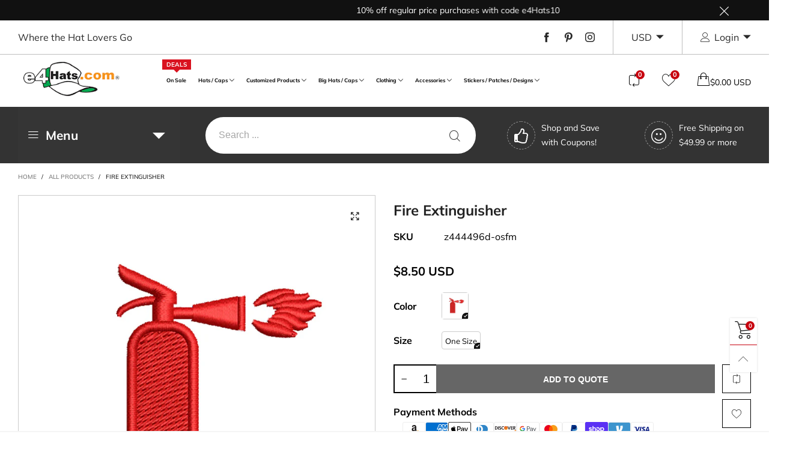

--- FILE ---
content_type: text/javascript
request_url: https://www.e4hats.com/cdn/shop/t/63/assets/custom-js.js?v=28695910210246078331756507265
body_size: 280
content:
function E4Custom(){let self=this;this.filterSlides=function(color,slick){if(!color||(color=color.toLowerCase().replace(" ","-"),!slick.length))return;slick.slick("slickUnfilter"),slick.slick("slickFilter",function(index,item){let el=$(item),isVisible=!1;return(el.data("color")==="any"||color==="any"||color===el.data("color"))&&(isVisible=!0,el.show()),isVisible});let slickIndex=0;slick.find(".slick-track > .slick-slide").each(function(){$(this).data("slick-index",slickIndex).attr("data-slick-index",slickIndex),slickIndex++})},this.onColorChange=function(){let selectors=BT.selectors.productGroup;return $(document).on("click change",selectors.optionValue,function(e){let el=$(this),wrap=el.parents(selectors.wrap).first(),handle=wrap.attr("data-product-handle"),color;if(el.prop("tagName").toLowerCase()==="select"){if(e.type==="click")return;(el.attr("aria-label").toLowerCase()==="color"||el.parents(".pg__option").data("option-name")==="color")&&(color=el.val())}else color=el.data("color-tag");let areaSelector="";self.isQuickViewPopup()&&(areaSelector="#quickViewPopup ");let slickMain=$(areaSelector+".pg__mains.slick-slider");self.filterSlides(color,slickMain);let slickThumbs=$(areaSelector+".pg__thumbs.slick-slider");self.filterSlides(color,slickThumbs)}),self},this.onMainSlickInit=function(){return $(document).on("init",".pg__mains.slick-slider",function(event,slick,currentSlide,nextSlide){self._slickInitProcess(".pg__mains.slick-slider")}),self},this.onThumbSlickInit=function(){return $(document).on("init",".pg__thumbs.slick-slider",function(event,slick,currentSlide,nextSlide){self._slickInitProcess(".pg__thumbs.slick-slider")}),self},this.isQuickViewPopup=function(){return $("body").hasClass("modal-open")},this._slickInitProcess=function(slickSelector){setTimeout(function(){self.isQuickViewPopup()&&(slickSelector="#quickViewPopup "+slickSelector);let selectedColor=$(slickSelector+" .slick-slide:visible:first").data("color");if(selectedColor){let slick=$(slickSelector);self.filterSlides(selectedColor,slick)}},500)},this.setSpecData=function(sku){if(!window.productSpecData||!sku||!window.productSpecData[sku])return;let fields=window.productSpecKeys,table=$("#productSpecContentTable tbody");for(let field of fields){let value="No";window.productSpecData[sku][field]&&(value=window.productSpecData[sku][field]),table.find("> tr.spec-"+field+" > td.data").text(value)}},this.initSpecData=function(){return window.productSpecContent&&$.getJSON("https://api.e4hats.com/v1/spec.php").done(function(data){window.JSON.parse(JSON.stringify(data,null,2)).success&&($("#productSpecContentWrapper").html(window.productSpecContent),self.setSpecData(window.currentVariantSku),$("#productSpecTab, #productSpecMobileTab").show())}),self},this.changeSpecData=function(){return self.specDataInterval=setInterval(function(){!BT||!BT.updateNewVariant||(clearInterval(self.specDataInterval),$.extend(!0,BT,{updateNewVariantOrig:BT.updateNewVariant,updateNewVariant:function(t,o,n,d,e,i,a){if(o.sku){let currentVariantSku=o.sku;self.setSpecData(currentVariantSku)}return this.updateNewVariantOrig(t,o,n,d,e,i,a)}}))},500),self}}jQuery(document).ready(function($2){let custom=new E4Custom;custom.onColorChange().onMainSlickInit().onThumbSlickInit(),custom.initSpecData().changeSpecData()});
//# sourceMappingURL=/cdn/shop/t/63/assets/custom-js.js.map?v=28695910210246078331756507265
